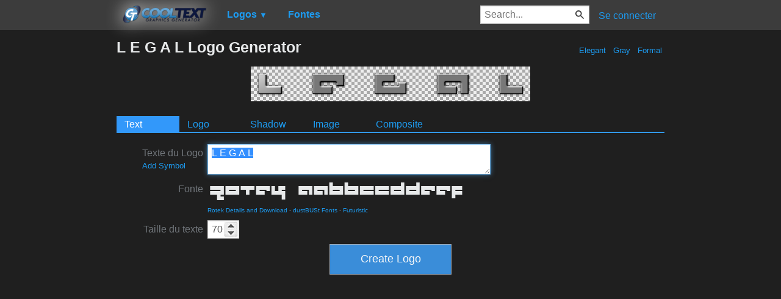

--- FILE ---
content_type: text/html; charset=utf-8
request_url: https://www.google.com/recaptcha/api2/aframe
body_size: 269
content:
<!DOCTYPE HTML><html><head><meta http-equiv="content-type" content="text/html; charset=UTF-8"></head><body><script nonce="C4yYBZ47G3DHsW7ZWu1-dw">/** Anti-fraud and anti-abuse applications only. See google.com/recaptcha */ try{var clients={'sodar':'https://pagead2.googlesyndication.com/pagead/sodar?'};window.addEventListener("message",function(a){try{if(a.source===window.parent){var b=JSON.parse(a.data);var c=clients[b['id']];if(c){var d=document.createElement('img');d.src=c+b['params']+'&rc='+(localStorage.getItem("rc::a")?sessionStorage.getItem("rc::b"):"");window.document.body.appendChild(d);sessionStorage.setItem("rc::e",parseInt(sessionStorage.getItem("rc::e")||0)+1);localStorage.setItem("rc::h",'1768593266924');}}}catch(b){}});window.parent.postMessage("_grecaptcha_ready", "*");}catch(b){}</script></body></html>